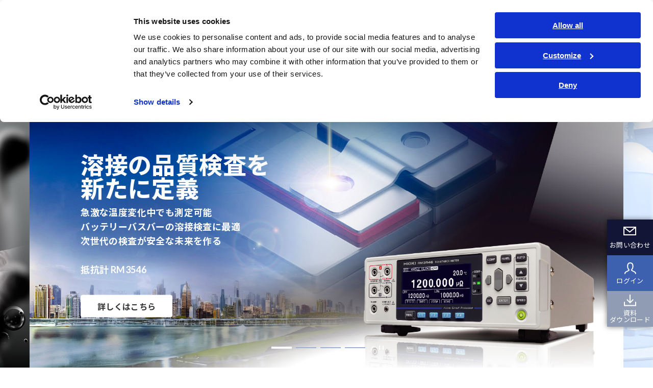

--- FILE ---
content_type: text/html; charset=UTF-8
request_url: https://www.hioki.com/jp-ja
body_size: 10296
content:
<!DOCTYPE HTML>

<html lang="ja" class="static">


<head>
    <meta charset="UTF-8">
    <meta name="viewport" content="width=device-width,initial-scale=1">
    <meta name="format-detection" content="telephone=no,email=no,address=no">
    <meta property="og:type" content="website">
    <meta property="og:image" content="/themes/hioki/common/images/ogp.png">

  

      <link rel="canonical" href="https://www.hioki.com/jp-ja/" />
    

      <link rel="alternate" href="https://www.hioki.com/global/" hreflang="x-default" />
    <link rel="alternate" href="https://www.hioki.com/us-en/" hreflang="en-US" />
    <link rel="alternate" href="https://www.hioki.com/in-en/" hreflang="en-IN" />
    <link rel="alternate" href="https://www.hioki.com/sg-en/" hreflang="en-SG" />
    <link rel="alternate" href="https://www.hioki.com/sg-en/" hreflang="en-MY" />
    <link rel="alternate" href="https://www.hioki.com/sg-en/" hreflang="en-PH" />
    <link rel="alternate" href="https://www.hioki.com/sg-en/" hreflang="en-AU" />
    <link rel="alternate" href="https://www.hioki.com/sg-en/" hreflang="en-NZ" />
    <link rel="alternate" href="https://www.hioki.com/sg-en/" hreflang="en-BD" />
    <link rel="alternate" href="https://www.hioki.com/euro-en/" hreflang="en-AL" />
    <link rel="alternate" href="https://www.hioki.com/euro-en/" hreflang="en-AD" />
    <link rel="alternate" href="https://www.hioki.com/euro-en/" hreflang="en-AM" />
    <link rel="alternate" href="https://www.hioki.com/euro-en/" hreflang="en-AT" />
    <link rel="alternate" href="https://www.hioki.com/euro-en/" hreflang="de-AT" />
    <link rel="alternate" href="https://www.hioki.com/euro-en/" hreflang="en-AZ" />
    <link rel="alternate" href="https://www.hioki.com/euro-en/" hreflang="en-BY" />
    <link rel="alternate" href="https://www.hioki.com/euro-en/" hreflang="en-BE" />
    <link rel="alternate" href="https://www.hioki.com/euro-en/" hreflang="fr-BE" />
    <link rel="alternate" href="https://www.hioki.com/euro-en/" hreflang="de-BE" />
    <link rel="alternate" href="https://www.hioki.com/euro-en/" hreflang="nl-NL" />
    <link rel="alternate" href="https://www.hioki.com/euro-en/" hreflang="en-BA" />
    <link rel="alternate" href="https://www.hioki.com/euro-en/" hreflang="en-BG" />
    <link rel="alternate" href="https://www.hioki.com/euro-en/" hreflang="en-HR" />
    <link rel="alternate" href="https://www.hioki.com/euro-en/" hreflang="en-CY" />
    <link rel="alternate" href="https://www.hioki.com/euro-en/" hreflang="en-CZ" />
    <link rel="alternate" href="https://www.hioki.com/euro-en/" hreflang="en-DK" />
    <link rel="alternate" href="https://www.hioki.com/euro-en/" hreflang="en-EE" />
    <link rel="alternate" href="https://www.hioki.com/euro-en/" hreflang="en-FI" />
    <link rel="alternate" href="https://www.hioki.com/euro-en/" hreflang="en-FR" />
    <link rel="alternate" href="https://www.hioki.com/euro-en/" hreflang="fr-FR" />
    <link rel="alternate" href="https://www.hioki.com/euro-en/" hreflang="en-GE" />
    <link rel="alternate" href="https://www.hioki.com/euro-en/" hreflang="en-DE" />
    <link rel="alternate" href="https://www.hioki.com/euro-en/" hreflang="de-DE" />
    <link rel="alternate" href="https://www.hioki.com/euro-en/" hreflang="en-GR" />
    <link rel="alternate" href="https://www.hioki.com/euro-en/" hreflang="en-HU" />
    <link rel="alternate" href="https://www.hioki.com/euro-en/" hreflang="en-IS" />
    <link rel="alternate" href="https://www.hioki.com/euro-en/" hreflang="en-IE" />
    <link rel="alternate" href="https://www.hioki.com/euro-en/" hreflang="en-IT" />
    <link rel="alternate" href="https://www.hioki.com/euro-en/" hreflang="it-IT" />
    <link rel="alternate" href="https://www.hioki.com/euro-en/" hreflang="en-KZ" />
    <link rel="alternate" href="https://www.hioki.com/euro-en/" hreflang="en-LV" />
    <link rel="alternate" href="https://www.hioki.com/euro-en/" hreflang="en-LI" />
    <link rel="alternate" href="https://www.hioki.com/euro-en/" hreflang="de-LI" />
    <link rel="alternate" href="https://www.hioki.com/euro-en/" hreflang="en-LT" />
    <link rel="alternate" href="https://www.hioki.com/euro-en/" hreflang="en-LU" />
    <link rel="alternate" href="https://www.hioki.com/euro-en/" hreflang="fr-LU" />
    <link rel="alternate" href="https://www.hioki.com/euro-en/" hreflang="de-LU" />
    <link rel="alternate" href="https://www.hioki.com/euro-en/" hreflang="en-MT" />
    <link rel="alternate" href="https://www.hioki.com/euro-en/" hreflang="en-MD" />
    <link rel="alternate" href="https://www.hioki.com/euro-en/" hreflang="en-MC" />
    <link rel="alternate" href="https://www.hioki.com/euro-en/" hreflang="fr-MC" />
    <link rel="alternate" href="https://www.hioki.com/euro-en/" hreflang="en-ME" />
    <link rel="alternate" href="https://www.hioki.com/euro-en/" hreflang="en-NL" />
    <link rel="alternate" href="https://www.hioki.com/euro-en/" hreflang="nl-NL" />
    <link rel="alternate" href="https://www.hioki.com/euro-en/" hreflang="en-MK" />
    <link rel="alternate" href="https://www.hioki.com/euro-en/" hreflang="en-NO" />
    <link rel="alternate" href="https://www.hioki.com/euro-en/" hreflang="en-PL" />
    <link rel="alternate" href="https://www.hioki.com/euro-en/" hreflang="en-PT" />
    <link rel="alternate" href="https://www.hioki.com/euro-en/" hreflang="pt-PT" />
    <link rel="alternate" href="https://www.hioki.com/euro-en/" hreflang="en-RO" />
    <link rel="alternate" href="https://www.hioki.com/euro-en/" hreflang="en-RU" />
    <link rel="alternate" href="https://www.hioki.com/euro-en/" hreflang="en-SM" />
    <link rel="alternate" href="https://www.hioki.com/euro-en/" hreflang="it-SM" />
    <link rel="alternate" href="https://www.hioki.com/euro-en/" hreflang="en-RS" />
    <link rel="alternate" href="https://www.hioki.com/euro-en/" hreflang="en-SK" />
    <link rel="alternate" href="https://www.hioki.com/euro-en/" hreflang="en-SI" />
    <link rel="alternate" href="https://www.hioki.com/euro-en/" hreflang="en-ES" />
    <link rel="alternate" href="https://www.hioki.com/euro-en/" hreflang="es-ES" />
    <link rel="alternate" href="https://www.hioki.com/euro-en/" hreflang="en-SE" />
    <link rel="alternate" href="https://www.hioki.com/euro-en/" hreflang="en-CH" />
    <link rel="alternate" href="https://www.hioki.com/euro-en/" hreflang="fr-CH" />
    <link rel="alternate" href="https://www.hioki.com/euro-en/" hreflang="it-CH" />
    <link rel="alternate" href="https://www.hioki.com/euro-en/" hreflang="de-CH" />
    <link rel="alternate" href="https://www.hioki.com/euro-en/" hreflang="en-TR" />
    <link rel="alternate" href="https://www.hioki.com/euro-en/" hreflang="en-UA" />
    <link rel="alternate" href="https://www.hioki.com/euro-en/" hreflang="en-GB" />
    <link rel="alternate" href="https://www.hioki.com/euro-en/" hreflang="en-VA" />
    <link rel="alternate" href="https://www.hioki.com/jp-ja/" hreflang="ja-JP" />
        <meta charset="utf-8" />
<meta name="description" content="HIOKIは、創業90年以上の電気計測器メーカーです。エネルギー、モビリティ、バッテリー、インフラ、電子部品など多様な分野で、お客様の課題解決に貢献する計測ソリューションを提供しています。" />
<link rel="shortlink" href="https://www.hioki.com/jp-ja" />
<meta name="MobileOptimized" content="width" />
<meta name="HandheldFriendly" content="true" />
<meta name="viewport" content="width=device-width, initial-scale=1.0" />
<link rel="icon" href="/themes/hioki/favicon.ico" type="image/vnd.microsoft.icon" />

      <title>HIOKI – 日置電機株式会社｜製品・サービス</title>
        <link rel="stylesheet" media="all" href="/themes/contrib/stable/css/system/components/align.module.css?t7ncar" />
<link rel="stylesheet" media="all" href="/themes/contrib/stable/css/system/components/fieldgroup.module.css?t7ncar" />
<link rel="stylesheet" media="all" href="/themes/contrib/stable/css/system/components/container-inline.module.css?t7ncar" />
<link rel="stylesheet" media="all" href="/themes/contrib/stable/css/system/components/clearfix.module.css?t7ncar" />
<link rel="stylesheet" media="all" href="/themes/contrib/stable/css/system/components/details.module.css?t7ncar" />
<link rel="stylesheet" media="all" href="/themes/contrib/stable/css/system/components/hidden.module.css?t7ncar" />
<link rel="stylesheet" media="all" href="/themes/contrib/stable/css/system/components/item-list.module.css?t7ncar" />
<link rel="stylesheet" media="all" href="/themes/contrib/stable/css/system/components/js.module.css?t7ncar" />
<link rel="stylesheet" media="all" href="/themes/contrib/stable/css/system/components/nowrap.module.css?t7ncar" />
<link rel="stylesheet" media="all" href="/themes/contrib/stable/css/system/components/position-container.module.css?t7ncar" />
<link rel="stylesheet" media="all" href="/themes/contrib/stable/css/system/components/reset-appearance.module.css?t7ncar" />
<link rel="stylesheet" media="all" href="/themes/contrib/stable/css/system/components/resize.module.css?t7ncar" />
<link rel="stylesheet" media="all" href="/themes/contrib/stable/css/system/components/system-status-counter.css?t7ncar" />
<link rel="stylesheet" media="all" href="/themes/contrib/stable/css/system/components/system-status-report-counters.css?t7ncar" />
<link rel="stylesheet" media="all" href="/themes/contrib/stable/css/system/components/system-status-report-general-info.css?t7ncar" />
<link rel="stylesheet" media="all" href="/themes/contrib/stable/css/system/components/tablesort.module.css?t7ncar" />
<link rel="stylesheet" media="all" href="/themes/contrib/stable/css/views/views.module.css?t7ncar" />
<link rel="stylesheet" media="all" href="/modules/contrib/whatsapp_bubble/css/whatsapp_bubble.css?t7ncar" />
<link rel="stylesheet" media="all" href="/modules/contrib/paragraphs/css/paragraphs.unpublished.css?t7ncar" />
<link rel="stylesheet" media="all" href="/themes/contrib/classy/css/components/action-links.css?t7ncar" />
<link rel="stylesheet" media="all" href="/themes/contrib/classy/css/components/breadcrumb.css?t7ncar" />
<link rel="stylesheet" media="all" href="/themes/contrib/classy/css/components/button.css?t7ncar" />
<link rel="stylesheet" media="all" href="/themes/contrib/classy/css/components/collapse-processed.css?t7ncar" />
<link rel="stylesheet" media="all" href="/themes/contrib/classy/css/components/container-inline.css?t7ncar" />
<link rel="stylesheet" media="all" href="/themes/contrib/classy/css/components/details.css?t7ncar" />
<link rel="stylesheet" media="all" href="/themes/contrib/classy/css/components/exposed-filters.css?t7ncar" />
<link rel="stylesheet" media="all" href="/themes/contrib/classy/css/components/field.css?t7ncar" />
<link rel="stylesheet" media="all" href="/themes/contrib/classy/css/components/form.css?t7ncar" />
<link rel="stylesheet" media="all" href="/themes/contrib/classy/css/components/icons.css?t7ncar" />
<link rel="stylesheet" media="all" href="/themes/contrib/classy/css/components/inline-form.css?t7ncar" />
<link rel="stylesheet" media="all" href="/themes/contrib/classy/css/components/item-list.css?t7ncar" />
<link rel="stylesheet" media="all" href="/themes/contrib/classy/css/components/link.css?t7ncar" />
<link rel="stylesheet" media="all" href="/themes/contrib/classy/css/components/links.css?t7ncar" />
<link rel="stylesheet" media="all" href="/themes/contrib/classy/css/components/menu.css?t7ncar" />
<link rel="stylesheet" media="all" href="/themes/contrib/classy/css/components/more-link.css?t7ncar" />
<link rel="stylesheet" media="all" href="/themes/contrib/classy/css/components/pager.css?t7ncar" />
<link rel="stylesheet" media="all" href="/themes/contrib/classy/css/components/tabledrag.css?t7ncar" />
<link rel="stylesheet" media="all" href="/themes/contrib/classy/css/components/tableselect.css?t7ncar" />
<link rel="stylesheet" media="all" href="/themes/contrib/classy/css/components/tablesort.css?t7ncar" />
<link rel="stylesheet" media="all" href="/themes/contrib/classy/css/components/tabs.css?t7ncar" />
<link rel="stylesheet" media="all" href="/themes/contrib/classy/css/components/textarea.css?t7ncar" />
<link rel="stylesheet" media="all" href="/themes/contrib/classy/css/components/ui-dialog.css?t7ncar" />
<link rel="stylesheet" media="all" href="/themes/contrib/classy/css/components/messages.css?t7ncar" />
<link rel="stylesheet" media="all" href="/themes/hioki/common/css/admin.css?t7ncar" />
<link rel="stylesheet" media="all" href="/themes/hioki/common/css/master.css?t7ncar" />

            <script type="application/json" data-drupal-selector="drupal-settings-json">{"path":{"baseUrl":"\/","pathPrefix":"jp-ja\/","currentPath":"node\/406","currentPathIsAdmin":false,"isFront":true,"currentLanguage":"jp-ja"},"pluralDelimiter":"\u0003","suppressDeprecationErrors":true,"user":{"uid":0,"permissionsHash":"cb2d15c1326bb7f0b770130987d80f0422c6a28c3cc3941d6d8c5a675c48860e"}}</script>
<script src="/core/assets/vendor/jquery/jquery.min.js?v=3.7.1" data-cookieconsent="ignore"></script>
<script src="/sites/default/files/languages/jp-ja_tkTPNlNWf8yRzFYymmg0OLoSk2OqGygXjF9eBmb-47k.js?t7ncar"></script>
<script src="/core/misc/drupalSettingsLoader.js?v=10.3.14" data-cookieconsent="ignore"></script>
<script src="/core/misc/drupal.js?v=10.3.14" data-cookieconsent="ignore"></script>
<script src="/core/misc/drupal.init.js?v=10.3.14" data-cookieconsent="ignore"></script>
<script src="/themes/hioki/common/js/run.js?v=1.0.37"></script>


                <!-- Google Consent Mode -->
                <script data-cookieconsent="ignore">
                  window.dataLayer = window.dataLayer || [];
                  function gtag() {
                    dataLayer.push(arguments)
                  }
                  gtag("consent", "default", {
                    ad_storage: "denied",
                    analytics_storage: "denied",
                    functionality_storage: "denied",
                    personalization_storage: "denied",
                    security_storage: "granted",
                    wait_for_update: 500
                  });
                  gtag("set", "ads_data_redaction", true);
                  gtag("set", "url_passthrough", false);
                </script>
                <!-- End Google Consent Mode-->

                <!-- Google Tag Manager -->
                <script data-cookieconsent="ignore">
                  (function(w,d,s,l,i){w[l]=w[l]||[];w[l].push({'gtm.start':
                    new Date().getTime(),event:'gtm.js'});var f=d.getElementsByTagName(s)[0],
                    j=d.createElement(s),dl=l!='dataLayer'?'&l='+l:'';j.async=true;j.src=
                    'https://www.googletagmanager.com/gtm.js?id='+i+dl;f.parentNode.insertBefore(j,f);
                  })(window,document,'script','dataLayer','GTM-5LQM83');
                </script>
                <!-- End Google Tag Manager -->

                
                <!-- Cookiebot CMP-->
                <script
                  id="Cookiebot"
                  src="https://consent.cookiebot.com/uc.js"
                  data-cbid="26cf126a-afaa-49b1-861c-7eb2a1667915"
                  data-blockingmode="auto"
                  type="text/javascript"
                ></script>
                <!-- End Cookiebot CMP -->

                <link rel="apple-touch-icon" href="/themes/hioki/common/images/apple-touch-icon.png">

                
                                <style>
                    .messages--warning {
                        display: none !important;
                    }
                </style>

</head>

<body class="path-frontpage page-node-type-frontpage">
        <a href="#main-content" class="visually-hidden focusable skip-link">
        Skip to main content
    </a>
    
      <div class="dialog-off-canvas-main-canvas" data-off-canvas-main-canvas>
    <div id="page">
      <!-- checker jp-ja -->
  <!-- 製品日本語  -->
  <!-- Google Tag Manager (noscript) -->
<noscript><iframe src="https://www.googletagmanager.com/ns.html?id=GTM-5LQM83"
                  height="0" width="0" style="display:none;visibility:hidden"></iframe></noscript>
<!-- End Google Tag Manager (noscript) -->
<header id="header" class="product">
  <div class="inner">

    <div class="header-inner">
      <p id="logo-01"><a href="/jp-ja"><img src="/themes/hioki/common/images/logo-01.png" alt="HIOKI Products & Services"><span>製品・サービス</span></a></p>

      <button type="button" id="search-open-btn" aria-expanded="false" aria-controls="header-search"><span>Search Open</span></button>
      <button type="button" id="sp-menu" aria-expanded="false" aria-controls="menu-inner"><span>MENU</span></button>
      <!-- / .header-inner --></div>

    <div id="menu-inner">
      <nav id="global-menu">
        <ul class="item">
          <li><a href="/jp-ja/products">製品</a>
            <div class="menu-local">
              <div class="menu-local-inner">
                <div class="menu-local-box">
                  <div class="child col3">
                    <ul>
                      <li class="hdg-01"><b>記録計・ロガー</b>
                        <ul>
                          <li><a href="/jp-ja/products/data-acquisition">データアクイジション (DAQ) | メモリハイコーダ | 記録計 | 差動プローブ</a></li>
                          <li><a href="/jp-ja/products/multichannel-data-loggers">データロガー | 多チャネル</a></li>
                          <li><a href="/jp-ja/products/compact-data-loggers">小型データロガー</a></li>
                        </ul></li>
                      <li class="hdg-01"><b>LCRメータ・抵抗計</b>
                        <ul>
                          <li><a href="/jp-ja/products/lcr-meters">LCRメータ | インピーダンスアナライザ</a></li>
                          <li><a href="/jp-ja/products/resistance-meters">抵抗計 | バッテリーテスター</a></li>
                          <li><a href="/jp-ja/products/electrometers">超絶縁計 | 高抵抗計 | ピコアンメータ | エレクトロメータ</a></li>
                          <li><a href="/jp-ja/products/benchtop-dmm">高確度 デジタルマルチメータ</a></li>
                        </ul></li>
                      <li class="hdg-01"><b>安全規格測定器</b>
                        <ul>
                          <li><a href="/jp-ja/products/electrical-safety-testers">安全関連試験器 | 絶縁・耐電圧試験器</a></li>
                          <li><a href="/jp-ja/products/signal-generators-calibrators">キャリブレータ | 任意波形発生器 | ファンクションジェネレータ</a></li>
                        </ul></li>
                    </ul>
                    <ul>
                      <li class="hdg-01"><b>電力計</b>
                        <ul>
                          <li><a href="/jp-ja/products/power-meters">パワーメータ | パワーアナライザ | 電力計</a></li>
                          <li><a href="/jp-ja/products/pqa">電源品質アナライザ | クランプ電力計 | 電力ロガー</a></li>
                        </ul></li>
                      <li class="hdg-01"><b>プローブ</b>
                        <ul>
                          <li><a href="/jp-ja/products/current-probes">電流センサー | 電流プローブ | 非接触CANセンサー</a></li>
                        </ul></li>
                      <li class="hdg-01"><b>PV・通信</b>
                        <ul>
                          <li><a href="/jp-ja/products/rgb-laser">通信用測定器</a></li>
                          <li><a href="/jp-ja/products/pv">太陽光パネル | 発電  | PVメンテナンス測定器</a></li>
                        </ul></li>
                      <li class="hdg-01"><b>環境測定器</b>
                        <ul>
                          <li><a href="/jp-ja/products/field-measuring">磁界測定器 | 温度計 | 照度計</a></li>
                        </ul></li>
                    </ul>
                    <ul>
                      <li class="hdg-01"><b>DMM・テスタ・現場測定器</b>
                        <ul>
                          <li><a href="/jp-ja/products/testers">テスター | デジタルマルチメータ</a></li>
                          <li><a href="/jp-ja/products/insulation-testers">絶縁抵抗計</a></li>
                          <li><a href="/jp-ja/products/clamp-meters">クランプメーター | クランプ電流計</a></li>
                          <li><a href="/jp-ja/products/ground-testers">接地抵抗計 | 検相器 | 検電器</a></li>
                        </ul></li>
                      <li class="hdg-01"><b>IoT・計測ソリューション</b>
                        <ul>
                          <li><a href="/jp-ja/products/specialized-solutions">IoT | 新技術</a></li>
                        </ul></li>
                      <li class="hdg-01"><b>ベアボード検査・実装基板検査</b>
                        <ul>
                          <li><a href="/jp-ja/products/bare-board">ベアボード検査 | パッケージ検査 | 実装基板検査（インサーキットテスト）</a></li>
                        </ul></li>
                      <li class="line-02"><a href="/jp-ja/products/new">新製品</a></li>
                      <li class="line-02"><a href="/jp-ja/support/discontinued">廃止代替製品一覧</a></li>
                    </ul>
                  </div>
                </div>
                <!-- / .menu-local-inner --></div>
              <button class="local-close"><span>Close</span></button>
              <!-- / .menu-local --></div>
          </li>
          <li><a href="/jp-ja/industries-solutions">業種・ソリューション</a>
            <div class="menu-local">
              <div class="menu-local-inner">
                <div class="menu-local-box">
                  <div class="child col2">
                    <ul>
                      <li class="hdg-01"><b>業種</b>
                        <ul>
                          <li><a href="/jp-ja/industries-solutions/mobility">モビリティ</a></li>
                          <li><a href="/jp-ja/industries-solutions/battery">バッテリー</a></li>
                          <li><a href="/jp-ja/industries-solutions/motor">モーター</a></li>
                          <li><a href="/jp-ja/industries-solutions/energy">エネルギー</a></li>
                          <li><a href="/jp-ja/industries-solutions/electronic-components">電子部品</a></li>
                          <li><a href="/jp-ja/industries-solutions/infrastructure">インフラ</a></li>
                        </ul></li>
                    </ul>
                    <ul>
                      <li class="hdg-01"><b>ソリューション</b>
                        <ul>
                          <li><a href="/jp-ja/industries-solutions/testing">研究開発・解析</a></li>
                          <li><a href="/jp-ja/industries-solutions/manufacturing">製造・検査</a></li>
                          <li><a href="/jp-ja/industries-solutions/facilities">設備メンテナンス</a></li>
                        </ul></li>
                    </ul>
                  </div>
                </div>
                <!-- / .menu-local-inner --></div>
              <button class="local-close"><span>Close</span></button>
              <!-- / .menu-local --></div>
          </li>
          <li><a href="/jp-ja/learning">計測知識</a>
            <div class="menu-local">
              <div class="menu-local-inner">
                <div class="menu-local-box">
                  <div class="child col3">
                    <ul>
                      <li><a href="/jp-ja/learning/electricity">電気の基礎</a></li>
                      <li><a href="/jp-ja/learning/methods">測定方法</a></li>
                      <li><a href="/jp-ja/learning/test-tools">測定器を知る</a></li>
                    </ul>
                    <ul>
                      <li><a href="/jp-ja/learning/how-to">測定器の使い方</a></li>
                      <li><a href="/jp-ja/learning/common-devices">ターゲット別試験</a></li>
                    </ul>
                    <ul>
                      <li><a href="/jp-ja/learning/applications">アプリケーションノート</a></li>
                    </ul>
                  </div>
                </div>
                <!-- / .menu-local-inner --></div>
              <button class="local-close"><span>Close</span></button>
              <!-- / .menu-local --></div>
          </li>
          <li><a href="/jp-ja/support">サービス・サポート</a>
            <div class="menu-local">
              <div class="menu-local-inner">
                <div class="menu-local-box">
                  <div class="child col3">
                    <ul>
                      <li><a href="/jp-ja/support/myhioki">my HIOKI</a></li>
                      <li><a href="/jp-ja/support/download">ダウンロード</a></li>
                      <li><a href="https://hiokisupport.zendesk.com/hc/ja" target="_blank">FAQ<img src="/themes/hioki/common/images/icon-blank-01.png" alt="別ウィンドウで表示する" class="icon-link-01"></a></li>
                    </ul>
                    <ul>
                      <li><a href="/jp-ja/support/service">アフターサービス</a></li>
                      <li><a href="/jp-ja/support/warranty">製品保証</a></li>
                      <li><a href="/jp-ja/support/network">販売店・レンタル・EC</a></li>
                    </ul>
                    <ul>
                      <li><a href="/jp-ja/support/discontinued">廃止代替製品一覧</a></li>
                    </ul>
                  </div>
                </div>
                <!-- / .menu-local-inner --></div>
              <button class="local-close"><span>Close</span></button>
              <!-- / .menu-local --></div>
          </li>
          <li class="site link"><a href="/ja/" target="_blank">コーポレート・IR<img src="/themes/hioki/common/images/icon-blank-03.png" alt="別ウィンドウで表示する" class="icon-link-01"></a></li>
        </ul>
      </nav>


      <ul class="header-utility">
        <li class="lang">
          <div>
            <a href="#worldwide-site" class="js-modal-01 is-disable-lay"><span>日本語</span></a>
          </div>
        </li>
        <li class="my"><a href="/jp-ja/support/myhioki"><span>ログイン</span></a></li>
        <li class="contact js-hover-01"><a href="https://hiokisupport.zendesk.com/hc/ja/requests/new" target="_blank"><span>お問い合わせ<img src="/themes/hioki/common/images/icon-blank-03.png" alt="別ウィンドウで表示する" class="icon-link-01"></span></a></li>
      </ul>
      <!-- / .menu-inner --></div>

    <div id="header-search">
      <div class="search-box">
        <form method="get" action="/jp-ja/search">
          <input type="text" class="header-search-input" name="keyword" value="" placeholder="製品検索">
          <input type="submit" class="header-search-submit" value="Search">
        </form>
        <!-- / .search-box --></div>
      <!-- / .header-search --></div>
    <!-- / .inner --></div>
  <!-- / #header --></header>

  <!-- /global = / = jp-ja -->

<div class="modal-02 js-modal-item js-save-data" id="worldwide-site">
  <div class="modal-inner">
    <div class="modal-box">
      <h2 class="modal-hdg-02">Select your region & language</h2>
      <div class="column col3">
        <div class="col">
          <h3 class="modal-hdg-01" wovn-ignore>Americas</h3>
          <ul class="link-list-01">
            <li wovn-ignore><a href="/us-en/" target="_blank">English<img src="/themes/hioki/common/images/icon-blank-01.png" alt="Open new window" class="icon-link-01"></a></li>
            <li wovn-ignore><a href="/us-es/" target="_blank">Español / LATAM<img src="/themes/hioki/common/images/icon-blank-01.png" alt="Open new window" class="icon-link-01"></a></li>
            <li wovn-ignore><a href="/br-pt/" target="_blank">Português / Brasil<img src="/themes/hioki/common/images/icon-blank-01.png" alt="Open new window" class="icon-link-01"></a></li>
          </ul>
        </div>
        <div class="col">
          <h3 class="modal-hdg-01" wovn-ignore>Europe</h3>
          <ul class="link-list-01">
            <li wovn-ignore><a href="/euro-en/" target="_blank">English<img src="/themes/hioki/common/images/icon-blank-01.png" alt="Open new window" class="icon-link-01"></a></li>
          </ul>
        </div>
        <div class="col">
          <h3 class="modal-hdg-01" wovn-ignore>East Asia</h3>
          <ul class="link-list-01">
            <li wovn-ignore><a href="/ja/" target="_blank">日本語 / コーポレート・IR<img src="/themes/hioki/common/images/icon-blank-01.png" alt="Open new window" class="icon-link-01"></a></li>
            <li wovn-ignore><a href="/jp-ja/" target="_blank">日本語 / 製品・サービス<img src="/themes/hioki/common/images/icon-blank-01.png" alt="Open new window" class="icon-link-01"></a></li>
            <li wovn-ignore><a href="https://www.hioki.cn/" target="_blank">简体中文<img src="/themes/hioki/common/images/icon-blank-01.png" alt="Open new window" class="icon-link-01"></a></li>
            <li wovn-ignore><a href="http://www.hiokikorea.com/" target="_blank">한국어<img src="/themes/hioki/common/images/icon-blank-01.png" alt="Open new window" class="icon-link-01"></a></li>
            <li wovn-ignore><a href="https://hioki.tw/" target="_blank">繁體中文<img src="/themes/hioki/common/images/icon-blank-01.png" alt="Open new window" class="icon-link-01"></a></li>
          </ul>
        </div>
        <div class="col">
          <h3 class="modal-hdg-01" wovn-ignore>Southeast Asia, Oceania</h3>
          <ul class="link-list-01">
            <li wovn-ignore><a href="/sg-en/" target="_blank">English<img src="/themes/hioki/common/images/icon-blank-01.png" alt="Open new window" class="icon-link-01"></a></li>
            <li wovn-ignore><a href="/th-th/" target="_blank">ภาษาไทย / ประเทศไทย<img src="/themes/hioki/common/images/icon-blank-01.png" alt="Open new window" class="icon-link-01"></a></li>
            <li wovn-ignore><a href="/vn-vi/" target="_blank">Tiếng Việt / Việt Nam<img src="/themes/hioki/common/images/icon-blank-01.png" alt="Open new window" class="icon-link-01"></a></li>
            <li wovn-ignore><a href="/id-id/" target="_blank">Bahasa Indonesia<img src="/themes/hioki/common/images/icon-blank-01.png" alt="Open new window" class="icon-link-01"></a></li>
          </ul>
        </div>
        <div class="col">
          <h3 class="modal-hdg-01" wovn-ignore>India</h3>
          <ul class="link-list-01">
            <li wovn-ignore><a href="/in-en/" target="_blank">English<img src="/themes/hioki/common/images/icon-blank-01.png" alt="Open new window" class="icon-link-01"></a></li>
          </ul>
        </div>
        <div class="col">
          <h3 class="modal-hdg-01" wovn-ignore>Worldwide</h3>
          <ul class="link-list-01">
            <li wovn-ignore><a href="/" target="_blank">Corporate & IR / Global<img src="/themes/hioki/common/images/icon-blank-01.png" alt="Open new window" class="icon-link-01"></a></li>
            <li wovn-ignore><a href="/global/" target="_blank">Products & Services / Global<img src="/themes/hioki/common/images/icon-blank-01.png" alt="Open new window" class="icon-link-01"></a></li>
          </ul>
        </div>
      </div>
      <!-- / .column --></div>
  </div>
  <!-- / #worldwide-site --></div>



<aside class="cta-01">
  <ul class="cta-btn">
    <li class="contact"><a href="https://hiokisupport.zendesk.com/hc/ja/requests/new" target="_blank"><span>お問い合わせ</span></a></li>
    <li class="login"><a href="/jp-ja/support/myhioki"><span>ログイン</span></a></li>
    <li class="downloads"><a href="/jp-ja/support/download"><span>資料<br>ダウンロード</span></a></li>
  </ul>
</aside>





    <main class="region region-content main">
    <div data-drupal-messages-fallback class="hidden"></div>  
    
        <div class="region region-emergency">
      
    
                  <div class="area-important-01">
<div class="box">
<ul class="link-list-01">
<li><a href="/jp-ja/news/detail/id_n1269392">e-友マイページ会員様へお知らせ</a></li>
</ul>
</div>
<!-- / .area-important-01 --></div>
      
  
  </div>


       <div class="swiper-container-top-businesses-visual">
       <ul class="swiper-wrapper">
                           <li class="swiper-slide text white">
      <div class="img"><img src="/system/files/2025-12/banner_RM3546.jpg" alt=""></div>
      <div class="visual-box-01"><p class="lead-01">溶接の品質検査を<br />
新たに定義</p><p class="data-01">急激な温度変化中でも測定可能<br />
バッテリーバスバーの溶接検査に最適<br />
次世代の検査が安全な未来を作る<br />
<br />
抵抗計 RM3546</p><p class="btn-01"><a href="https://www.hioki.com/jp-ja/news/detail/id_n1383473">詳しくはこちら</a></p></div>
    </li>
  
                <li class="swiper-slide text">
      <div class="img"><img src="/system/files/2025-10/ALDAS-%CE%B1_Banner_2.jpg" alt=""></div>
      <div class="visual-box-01"><p class="lead-01">水電解セルと燃料電池の研究開発を加速</p><p class="data-01">高速かつ高精度なEIS測定<br />
 <br />
EIS測定システム ALDAS-α</p><p class="btn-01"><a href="https://www.hioki.com/jp-ja/news/detail/id_n1382009">詳しくはこちら</a></p></div>
    </li>
  
                <li class="swiper-slide text">
      <div class="img"><img src="/system/files/2025-10/Power_Analyzer_PW4001.jpg" alt=""></div>
      <div class="visual-box-01"><p class="lead-01">携帯性と信頼性を<br />
ひとつに</p><p class="data-01">ラボ級の精度を、<br />
フィールドでも発揮<br />
最新のEV試験環境に最適化<br />
<br />
パワーアナライザ PW4001</p><p class="btn-01"><a href="https://www.hioki.com/jp-ja/news/detail/id_n1269084">詳しくはこちら</a></p></div>
    </li>
  
                <li class="swiper-slide text white">
      <div class="img"><img src="/system/files/2025-10/Slurry_top_banner-min.jpg" alt=""></div>
      <div class="visual-box-01"><p class="lead-01">LIB 電極スラリーの電子伝導性を定量評価</p><p class="data-01">インピーダンス測定で導電パスを洞察</p><p class="btn-01"><a href="https://www.hioki.com/jp-ja/news/detail/id_n1325401">詳しくはこちら</a></p></div>
    </li>
  
      
       </ul>
     </div>
 
  <div class="content" id="global-top">

                  
                        <div class="inner">

  <div class="area-03">
    <h2 class="hdg2-01">業種・ソリューション</h2>
    <p class="txt-lead-02">計測課題に寄り添うソリューションをご提案します。</p>
    <h3 class="hdg3-01 top-unique">業種</h3>
    <ul class="nav-index-02 col3 sp-col2">
      <li><a href="/jp-ja/industries-solutions/mobility/"><div class="img"><img src="/themes/hioki/images/global/index-img-03.png" width="440" height="274" alt=""></div><div class="data"><p>モビリティ</p></div></a></li>
      <li><a href="/jp-ja/industries-solutions/battery/"><div class="img"><img src="/system/files/image/2024-03/img_index_batt.jpg" width="746" height="464" alt=""></div><div class="data"><p>バッテリー</p></div></a></li>
      <li><a href="/jp-ja/industries-solutions/motor/"><div class="img"><img src="/themes/hioki/images/global/index-img-11.png" width="746" height="464" alt=""></div><div class="data"><p>モーター</p></div></a></li>
      <li><a href="/jp-ja/industries-solutions/energy/"><div class="img"><img src="/themes/hioki/images/global/index-img-05.png" width="440" height="274" alt=""></div><div class="data"><p>エネルギー</p></div></a></li>
      <li><a href="/jp-ja/industries-solutions/electronic-components/"><div class="img"><img src="/themes/hioki/images/global/index-img-06.png" width="440" height="274" alt=""></div><div class="data"><p>電子部品</p></div></a></li>
      <li><a href="/jp-ja/industries-solutions/infrastructure/"><div class="img"><img src="/themes/hioki/images/global/index-img-07.png" width="440" height="274" alt=""></div><div class="data"><p>インフラ</p></div></a></li>
      <!-- / .nav-index-02 --></ul>

    <h3 class="hdg3-01 top-unique">ソリューション</h3>
    <ul class="nav-index-02 col3 sp-col2">
      <li><a href="/jp-ja/industries-solutions/testing/"><div class="img"><img src="/themes/hioki/images/global/index-img-08.png" width="768" height="478" alt=""></div><div class="data"><p>研究開発・解析</p></div></a></li>
      <li><a href="/jp-ja/industries-solutions/manufacturing/"><div class="img"><img src="/themes/hioki/images/global/index-img-09.png" width="768" height="478" alt=""></div><div class="data"><p>製造・検査</p></div></a></li>
      <li><a href="/jp-ja/industries-solutions/facilities/"><div class="img"><img src="/themes/hioki/images/global/index-img-10.png" width="768" height="478" alt=""></div><div class="data"><p>設備メンテナンス</p></div></a></li>
      <!-- / .nav-index-02 --></ul>
    <!-- / .area-03 --></div>

  <h2 class="hdg2-01">注目製品</h2>

  <ul class="top-businesses-index-01">
      <li>
    <a href="/jp-ja/products/power-meters/power-analyzer/id_412384"><img src="/system/files/image/2023-07/PW8001_compress.png" alt="パワーアナライザ PW8001"><b>パワーアナライザ PW8001</b>
    </a>
        <p class="data-catch_list"><ul class="list-01">
<li>SiC, GaNインバーターとリアクトル/トランスの損失を測定 (U7005)</li>
<li>高効率IGBTと太陽光発電用インバータを測定 (U7001)</li>
<!-- / .list-01 --></ul></p>
      </li>
  <li>
    <a href="/jp-ja/products/lcr-meters/10-mhz/id_6057"><img src="/sites/default/files/2021-04/product_image5824.png" alt="LCRメータ IM3536"><b>LCRメータ IM3536</b>
    </a>
        <p class="data-catch_list"><ul class="list-01"> 			
<li>業界標準のLCRメータで、幅広い用途に対応</li> 			
<!-- / .list-01 --></ul></p>
      </li>
  <li>
    <a href="/jp-ja/products/multichannel-data-loggers/multichannel/id_6768"><img src="/system/files/image/2021-06/LR8450E_set1_3_1.png" alt="メモリハイロガー LR8450-01 (無線LAN搭載モデル)"><b>メモリハイロガー LR8450-01 (無線LAN搭載モデル)</b>
    </a>
        <p class="data-catch_list"><ul class="list-01">
<li>最大330チャネルまで拡張可能なポータブルデータロガー</li>
 <li>直結ユニット・無線ユニットが選べる</li>
<!-- / .list-01 --></ul></p>
      </li>
  <li>
    <a href="/jp-ja/products/pqa/power-quality/id_6735"><img src="/sites/default/files/2021-04/product_image6503.png" alt="電源品質アナライザ PQ3198"><b>電源品質アナライザ PQ3198</b>
    </a>
        <p class="data-catch_list"><ul class="list-01">
<li>国際規格 IEC61000-4-30 Ed.3 Class A対応</li>
<li>電源品質を監視・記録</li>
<!-- / .list-01 --></ul></p>
      </li>

    <!-- / .top-businesses-index-01 --></ul>
  <!-- / .inner --></div>
<div class="top-businesses-area-01">
  <div class="inner-01">
    <div class="title">
      <h2 class="hdg2-01">製品</h2>
    </div>

    <div class="js-top-more-01">
      <ul class="panel-01">
        <li><a href="/jp-ja/products/data-acquisition/"><div class="img"><img src="/themes/hioki/images/global/products/index-img-01.png" width="160" height="114" alt=""></div><b>データアクイジション (DAQ) | メモリハイコーダ | 記録計 | 差動プローブ</b></a></li>
        <li><a href="/jp-ja/products/multichannel-data-loggers/"><div class="img"><img src="/themes/hioki/images/global/products/index-img-02.png" width="160" height="114" alt=""></div><b>データロガー | 多チャネル</b></a></li>
        <li><a href="/jp-ja/products/compact-data-loggers/"><div class="img"><img src="/themes/hioki/images/global/products/index-img-03.png" width="160" height="114" alt=""></div><b>小型データロガー</b></a></li>
        <li><a href="/jp-ja/products/lcr-meters/"><div class="img"><img src="/themes/hioki/images/global/products/index-img-04.png" width="160" height="114" alt=""></div><b>LCRメータ | インピーダンスアナライザ</b></a></li>
        <li><a href="/jp-ja/products/resistance-meters/"><div class="img"><img src="/themes/hioki/images/global/products/index-img-05.png" width="160" height="114" alt=""></div><b>抵抗計 | バッテリーテスター</b></a></li>
        <li><a href="/jp-ja/products/electrometers/"><div class="img"><img src="/themes/hioki/images/global/products/index-img-06.png" width="160" height="114" alt=""></div><b>超絶縁計 | 高抵抗計 | ピコアンメータ | エレクトロメータ</b></a></li>
        <li><a href="/jp-ja/products/benchtop-dmm/"><div class="img"><img src="/themes/hioki/images/global/products/index-img-07.png" width="160" height="114" alt=""></div><b>高確度 デジタルマルチメータ</b></a></li>
        <li><a href="/jp-ja/products/electrical-safety-testers/"><div class="img"><img src="/themes/hioki/images/global/products/index-img-08.png" width="160" height="114" alt=""></div><b>安全関連試験器 | 絶縁・耐電圧試験器</b></a></li>
        <li><a href="/jp-ja/products/signal-generators-calibrators/"><div class="img"><img src="/themes/hioki/images/global/products/index-img-09.png" width="160" height="114" alt=""></div><b>キャリブレータ | 任意波形発生器 | ファンクションジェネレータ</b></a></li>
        <li><a href="/jp-ja/products/power-meters/"><div class="img"><img src="/themes/hioki/images/global/products/index-img-10.png" width="160" height="114" alt=""></div><b>パワーメータ | パワーアナライザ | 電力計 </b></a></li>
        <li><a href="/jp-ja/products/pqa/"><div class="img"><img src="/themes/hioki/images/global/products/index-img-11.png" width="160" height="114" alt=""></div><b>電源品質アナライザ | クランプ電力計 | 電力ロガー</b></a></li>
        <li><a href="/jp-ja/products/current-probes/"><div class="img"><img src="/themes/hioki/images/global/products/index-img-12.png" width="160" height="114" alt=""></div><b>電流センサー | 電流プローブ | 非接触CANセンサー</b></a></li>
        <li><a href="/jp-ja/products/rgb-laser/"><div class="img"><img src="/themes/hioki/images/global/products/index-img-13.png" width="160" height="114" alt=""></div><b>通信用測定器</b></a></li>
        <li><a href="/jp-ja/products/pv/"><div class="img"><img src="/themes/hioki/images/global/products/index-img-14.png" width="160" height="114" alt=""></div><b>太陽光パネル | 発電 | PVメンテナンス測定器</b></a></li>
        <li><a href="/jp-ja/products/field-measuring/"><div class="img"><img src="/themes/hioki/images/global/products/index-img-15.png" width="160" height="114" alt=""></div><b>磁界測定器 | 温度計 | 照度計</b></a></li>
        <li><a href="/jp-ja/products/testers/"><div class="img"><img src="/themes/hioki/images/global/products/index-img-16.png" width="160" height="114" alt=""></div><b>テスター | デジタルマルチメータ</b></a></li>
        <li><a href="/jp-ja/products/insulation-testers/"><div class="img"><img src="/themes/hioki/images/global/products/index-img-17.png" width="160" height="114" alt=""></div><b>絶縁抵抗計</b></a></li>
        <li><a href="/jp-ja/products/clamp-meters/"><div class="img"><img src="/themes/hioki/images/global/products/index-img-18.png" width="160" height="114" alt=""></div><b>クランプメーター | クランプ電流計</b></a></li>
        <li><a href="/jp-ja/products/ground-testers/"><div class="img"><img src="/themes/hioki/images/global/products/index-img-19.png" width="160" height="114" alt=""></div><b>接地抵抗計 | 検相器 | 検電器</b></a></li>
        <li><a href="/jp-ja/products/specialized-solutions/"><div class="img"><img src="/themes/hioki/images/global/products/index-img-20.png" width="160" height="114" alt=""></div><b>IoT | 新技術</b></a></li>
        <li><a href="/jp-ja/products/bare-board/"><div class="img"><img src="/themes/hioki/images/global/products/index-img-22.png" width="160" height="114" alt=""></div><b>ベアボード検査 | パッケージ検査 | 実装基板検査（インサーキットテスト）</b></a></li>
        <li><a href="/jp-ja/support/discontinued/">廃止代替製品</a></li>
      </ul>
    </div>
    <!-- / .inner-01 --></div>
  <!-- / .top-businesses-area-01 --></div>
<div class="inner">

  <div class="top-news-01 js-tab-01">
    <ul class="nav js-tab-ui">
      <li><a href="#news" class="no-scroll">お知らせ</a></li>
      <li><a href="#events" class="no-scroll">イベント</a></li>
    </ul>

    
    <div id="news" class="item js-tab-item">
      <ul class="list-news-01 col4">
        
          


    
<li><a href="/jp-ja/news/detail/id_n1384570">
    <span class="txt">「D&amp;I AWARD 2025」にて2年連続「ベストワークプレイス」に認定
                </span>
    <span class="data"><span class="day">2026.01.16</span>
            <span class="label-02">トピックス</span>
        </span>
  </a></li>
  


    
<li><a href="/jp-ja/news/detail/id_n1384014">
    <span class="txt">廃止・移管のお知らせ
                </span>
    <span class="data"><span class="day">2026.01.09</span>
            <span class="label-02">製品・技術</span>
        </span>
  </a></li>
  


    
<li><a href="/jp-ja/news/detail/id_n1384061">
    <span class="txt">一般財団法人電力中央研究所(電中研)向けに水電解セルスタックのインピーダンス計測システム「ALDAS-E」を受注
                </span>
    <span class="data"><span class="day">2025.12.24</span>
            <span class="label-02">製品・技術</span>
        </span>
  </a></li>
  


    
<li><a href="/jp-ja/news/detail/id_n1383515">
    <span class="txt">サーキュラーエコノミー促進に向け、 新品購入時におけるHIOKI製品の下取りサービスを開始
                </span>
    <span class="data"><span class="day">2025.12.18</span>
            <span class="label-02">トピックス</span>
        </span>
  </a></li>

    

      </ul>

      <div class="top-flex">
        <p class="btn-01 t-center"><a href="/jp-ja/news/">もっと見る</a></p>
        <ul class="link-list-01 t-right type1">
          <li><a href="/jp-ja/important/">重要なお知らせ</a></li>
        </ul>
      </div>
      <!-- / #news .js-tab-item --></div>
    <div id="events" class="item js-tab-item">
      <ul class="list-news-01 col4">
        
          

      


<li><a href="/jp-ja/news/events/detail/id_1384169.html">
        <span class="label-01">            登録受付中
      </span>
        <span class="txt">【新春スペシャルウェビナー】厳選3本を隔週公開！モビリティ評価で押さえておきたい計測技術　
            </span>
    <span class="data">
      <span class="day">
        2026.01.15
         - 2026.02.18      </span>

              <span class="label-02">イベント</span>
      

    </span>
  </a></li>
  

      


<li><a href="/jp-ja/news/events/detail/id_1383262.html">
        <span class="label-01">            終了
      </span>
        <span class="txt">【動画セミナー】EV用モーター設計者必見！意外と知らない耐久試験の勘どころ
            </span>
    <span class="data">
      <span class="day">
        2025.12.08
         - 2025.12.15      </span>

              <span class="label-02">イベント</span>
      

    </span>
  </a></li>
  

      


<li><a href="/jp-ja/news/events/detail/id_1383259.html">
        <span class="label-01">            登録受付中
      </span>
        <span class="txt">IEC 60034-18-41 試験条件と試験手順の決め方
            </span>
    <span class="data">
      <span class="day">
        2025.12.04
              </span>

              <span class="label-02">イベント</span>
      

    </span>
  </a></li>
  

      


<li><a href="/jp-ja/news/events/detail/id_1383409.html">
        <span class="label-01">            終了
      </span>
        <span class="txt">「JMAG Users Conference Japan 2025」JMAGユーザー会2025 に出展します
            </span>
    <span class="data">
      <span class="day">
        2025.12.03
         - 2025.12.04      </span>

              <span class="label-02">イベント</span>
      

    </span>
  </a></li>

    

      </ul>

      <div class="top-flex">
        <p class="btn-01 t-center"><a href="/jp-ja/news/events/">もっと見る</a></p>
        <ul class="link-list-01 t-right type1">
          <li><a href="/jp-ja/important/">重要なお知らせ</a></li>
        </ul>
      </div>
      <!-- / #events .js-tab-item --></div>
    <!-- / .top-news-01 --></div>
  <!-- / .inner --></div>
<div class="area-top-businesses-02">
  <div class="box">
    <h2 class="hdg2-01">計測知識</h2>
    <p>電気の基礎知識、測定器の使い方やターゲット別の試験方法、アプリケーションノートをご紹介します。</p>
    <p class="btn-01"><a href="/jp-ja/learning/">詳しくはこちら</a></p>
  </div>
  <!-- / .area-top-02 --></div>
<div class="inner">
<h2 class="hdg2-01">サービス・サポート</h2>
<div class="column col3 height">
<div class="col">
<div class="box-01">
<h3 class="box-hdg-02"><span>FAQ</span></h3>
<dl class="list-des-01">
<div>
<dt>お困りの際は、まずこちらをチェック</dt>
<dd>製品や計測に関する「よくある質問とその回答」を確認できます。</dd>
</div>
</dl>
<p class="btn-01 t-center"><a href="https://hiokisupport.zendesk.com/hc/ja" target="_blank"><span>もっと見る <img src="/themes/hioki/common/images/icon-blank-02.png" alt="別ウィンドウで表示する" class="icon-link-01"></span></a></p>
</div>
</div>

<div class="col">
<div class="box-01">
<h3 class="box-hdg-02 download"><span>資料ダウンロード</span></h3>
<dl class="list-des-01">
<div>
<dt>計測の課題を解決</dt>
<dd>製品カタログはもちろん、取扱説明書や技術資料などの各種資料と、ソフトウェア&amp;ファームウェアをダウンロードできます。</dd>
</div>
</dl>
<p class="btn-01 t-center"><a href="/jp-ja/support/download/">今すぐダウンロード</a></p>
</div>
</div>
<div class="col">
<div class="box-01">
<h3 class="box-hdg-02 hioki"><span>my HIOKI</span></h3>
<ul class="list-01">
<li>
<dl class="list-des-01">
<div>
<dt>会員限定特典</dt>
<dd>製品外観図やソフトウェアのダウンロードなど、多彩なサービスをご利用いただけます。</dd>
</div>
</dl>
</li>
<li>
<dl class="list-des-01">
<div>
<dt>各種資料の閲覧・ダウンロード</dt>
<dd>製品外観図、他会員限定資料のダウンロード</dd>
</div>
</dl>
</li>
</ul>
<p class="btn-01 t-center"><a href="/jp-ja/support/myhioki/">無料登録する</a></p>
</div>
</div>
<!-- / .column col3 --></div>

<ul class="link-bnr-01">
<li><a href="https://hioki-partner.zendesk.com/" target="_blank"><img src="/themes/hioki/images/jp-ja/top/index-bnr-01.png" width="383" height="110" alt="D-site"></a></li>
<li><a href="https://www.hioki.com/j/products/design/" target="_blank"><img src="/themes/hioki/images/top/index-bnr-02.png" width="383" height="110" alt="Hioki Design"></a></li>
<li><a href="/ja/corporate/technical-center.html" target="_blank"><img src="/themes/hioki/images/jp-ja/top/index-bnr-02.png" width="383" height="110" alt="横浜・大阪テクニカルセンター"></a></li>
</ul>
<!-- / .inner --></div>
      
      
      

    <!-- / .content --></div>

  
</main>


      <!-- checker jp-ja -->
  <!-- 製品日本語  -->
  <footer id="footer">
  <p id="pagetop"><a href="#page"><span>Page top</span></a></p>

  <div id="footer-menu">
    <nav class="sitemap js-toggle-01">
      <h2 class="title-01 js-toggle-ui">コンテンツメニュー</h2>
      <div class="js-toggle-content">
        <ul class="item-01">
          <li><a href="/jp-ja/products"><span>製品</span></a>
            <ul>
              <li class="line-02"><a href="/jp-ja/products/new">新製品</a></li>
              <li><a href="/jp-ja/support/discontinued">廃止代替製品一覧</a></li>
            </ul></li>
          <li><a href="/jp-ja/industries-solutions"><span>業種・ソリューション</span></a>
            <ul>
              <li><a href="/jp-ja/industries-solutions/mobility">モビリティ</a></li>
              <li><a href="/jp-ja/industries-solutions/battery">バッテリー</a></li>
              <li><a href="/jp-ja/industries-solutions/motor">モーター</a></li>
              <li><a href="/jp-ja/industries-solutions/energy">エネルギー</a></li>
              <li><a href="/jp-ja/industries-solutions/electronic-components">電子部品</a></li>
              <li><a href="/jp-ja/industries-solutions/infrastructure">インフラ</a></li>
              <li><a href="/jp-ja/industries-solutions/testing">研究開発・解析</a></li>
              <li><a href="/jp-ja/industries-solutions/manufacturing">製造・検査</a></li>
              <li><a href="/jp-ja/industries-solutions/facilities">設備メンテナンス</a></li>
            </ul></li>
          <li><a href="/jp-ja/learning"><span>計測知識</span></a>
            <ul>
              <li><a href="/jp-ja/learning/electricity">電気の基礎</a></li>
              <li><a href="/jp-ja/learning/methods">測定方法</a></li>
              <li><a href="/jp-ja/learning/common-devices">測定器を知る</a></li>
              <li><a href="/jp-ja/learning/how-to">測定器の使い方</a></li>
              <li><a href="/jp-ja/learning/test-tools">ターゲット別試験</a></li>
              <li><a href="/jp-ja/learning/applications">アプリケーションノート</a></li>
            </ul></li>
          <li><a href="/jp-ja/support"><span>サービス・サポート</span></a>
            <ul>
              <li><a href="/jp-ja/support/myhioki">my HIOKI</a></li>
              <li><a href="/jp-ja/support/download">ダウンロード</a></li>
              <li><a href="https://hiokisupport.zendesk.com/hc/ja" target="_blank">FAQ<img src="/themes/hioki/common/images/icon-blank-01.png" alt="別ウィンドウで表示する" class="icon-link-01"></a></li>
              <li><a href="/jp-ja/support/service">アフターサービス</a></li>
              <li><a href="/jp-ja/support/warranty">製品保証</a></li>
              <li><a href="/jp-ja/support/network">販売店・レンタル・EC</a></li>
            </ul></li>
        </ul>
        <div class="box-01">
          <ul class="item-01">
            <li><a href="/jp-ja/news"><span>お知らせ</span></a></li>
            <li><a href="/jp-ja/important"><span>重要なお知らせ</span></a></li>
          </ul>
          <ul class="item-02">
            <li class="type1 js-roll-01"><a href="/ja/" target="_blank"><span>コーポレート・IR<img src="/themes/hioki/common/images/icon-blank-02.png" alt="別ウィンドウで表示する" class="icon-link-01"></span></a></li>
          </ul>
          <!-- / .box-01 --></div>
      </div>
    </nav>
    <!-- / #footer-menu --></div>

  <div id="footer-utility">
    <div class="inner">
      <div class="box">
        <ul class="utility-link-01">
          <li><a href="/ja/privacy-policy/">プライバシーポリシー</a></li>
          <li><a href="/ja/terms-of-use/">ウェブサイト利用規約</a></li>
          <li><a href="/ja/user-agreement/">会員規約</a></li>
          <li><a href="/ja/information-security-policy/">情報セキュリティポリシー</a></li>
          <li><a href="/ja/cookie-policy/">クッキー（Cookie）ポリシー</a></li>
          <li><a href="/ja/sitemap/">サイトマップ</a></li>
        </ul>
        <ul class="sns-link-01">
          <li><a href="https://www.youtube.com/@HIOKIJapan" target="_blank" rel="noopener"><img src="/themes/hioki/common/images/icon-yt-01.png" alt="youtube"></a></li>
          <li><a href="https://www.facebook.com/hioki.co.jp/" target="_blank" rel="noopener"><img src="/themes/hioki/common/images/icon-fb-01.png" alt="facebook"></a></li>
          <li><a href="https://www.instagram.com/hiokijapan/" target="_blank" rel="noopener"><img src="/themes/hioki/common/images/icon-ig-01.png" alt="instagram"></a></li>
        </ul>
        <!-- / .box --></div>
      <p class="copy"><small>© 2025 HIOKI E.E. CORPORATION</small></p>
      <!-- / .inner --></div>
    <!-- / .utility --></div>

  <!-- / #footer --></footer>



<!-- / #page --></div>

  </div>

    <!-- whatsapp template -->
<!-- language jp-ja -->


    <script src="/modules/custom/hioki_auth/js/login_check.js?v=1.0.2"></script>

        </body>

</html>
